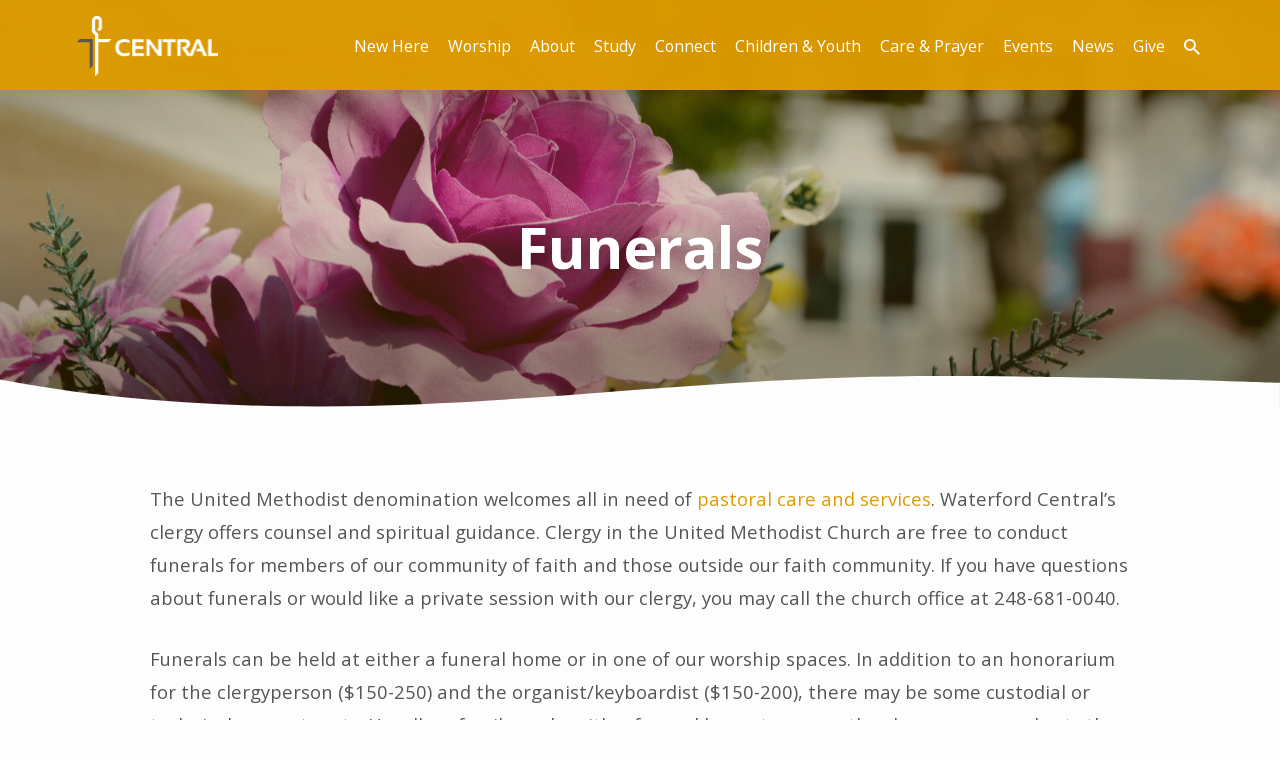

--- FILE ---
content_type: text/html; charset=UTF-8
request_url: https://waterfordcumc.org/funerals/
body_size: 11981
content:
<!DOCTYPE html>
<html class="no-js" lang="en-US">
<head>
<meta charset="UTF-8" />
<meta name="viewport" content="width=device-width, initial-scale=1">
<link rel="profile" href="http://gmpg.org/xfn/11">
<meta name='robots' content='index, follow, max-image-preview:large, max-snippet:-1, max-video-preview:-1' />
	<style>img:is([sizes="auto" i], [sizes^="auto," i]) { contain-intrinsic-size: 3000px 1500px }</style>
	
	<!-- This site is optimized with the Yoast SEO plugin v26.7 - https://yoast.com/wordpress/plugins/seo/ -->
	<title>Funerals - Waterford Central United Methodist Church</title>
	<meta name="description" content="Central UMC offers funeral and memorial services for members and family of members. Clergy support is available regardless of affilliation." />
	<link rel="canonical" href="https://waterfordcumc.org/funerals/" />
	<meta property="og:locale" content="en_US" />
	<meta property="og:type" content="article" />
	<meta property="og:title" content="Funerals - Waterford Central United Methodist Church" />
	<meta property="og:description" content="Central UMC offers funeral and memorial services for members and family of members. Clergy support is available regardless of affilliation." />
	<meta property="og:url" content="https://waterfordcumc.org/funerals/" />
	<meta property="og:site_name" content="Waterford Central United Methodist Church" />
	<meta property="article:publisher" content="https://facebook.com/waterfordcumc" />
	<meta property="article:modified_time" content="2024-10-21T17:53:01+00:00" />
	<meta property="og:image" content="https://waterfordcumc.org/wp-content/uploads/2023/01/funerals.jpg" />
	<meta property="og:image:width" content="1600" />
	<meta property="og:image:height" content="480" />
	<meta property="og:image:type" content="image/jpeg" />
	<meta name="twitter:card" content="summary_large_image" />
	<meta name="twitter:site" content="@WaterfordCUMC" />
	<meta name="twitter:label1" content="Est. reading time" />
	<meta name="twitter:data1" content="1 minute" />
	<script type="application/ld+json" class="yoast-schema-graph">{"@context":"https://schema.org","@graph":[{"@type":"WebPage","@id":"https://waterfordcumc.org/funerals/","url":"https://waterfordcumc.org/funerals/","name":"Funerals - Waterford Central United Methodist Church","isPartOf":{"@id":"https://waterfordcumc.org/#website"},"primaryImageOfPage":{"@id":"https://waterfordcumc.org/funerals/#primaryimage"},"image":{"@id":"https://waterfordcumc.org/funerals/#primaryimage"},"thumbnailUrl":"https://waterfordcumc.org/wp-content/uploads/2023/01/funerals.jpg","datePublished":"2017-05-03T17:22:48+00:00","dateModified":"2024-10-21T17:53:01+00:00","description":"Central UMC offers funeral and memorial services for members and family of members. Clergy support is available regardless of affilliation.","breadcrumb":{"@id":"https://waterfordcumc.org/funerals/#breadcrumb"},"inLanguage":"en-US","potentialAction":[{"@type":"ReadAction","target":["https://waterfordcumc.org/funerals/"]}]},{"@type":"ImageObject","inLanguage":"en-US","@id":"https://waterfordcumc.org/funerals/#primaryimage","url":"https://waterfordcumc.org/wp-content/uploads/2023/01/funerals.jpg","contentUrl":"https://waterfordcumc.org/wp-content/uploads/2023/01/funerals.jpg","width":1600,"height":480},{"@type":"BreadcrumbList","@id":"https://waterfordcumc.org/funerals/#breadcrumb","itemListElement":[{"@type":"ListItem","position":1,"name":"Home","item":"https://waterfordcumc.org/"},{"@type":"ListItem","position":2,"name":"Funerals"}]},{"@type":"WebSite","@id":"https://waterfordcumc.org/#website","url":"https://waterfordcumc.org/","name":"Central United Methodist Church","description":"A Christian Church in Waterford MI","publisher":{"@id":"https://waterfordcumc.org/#organization"},"potentialAction":[{"@type":"SearchAction","target":{"@type":"EntryPoint","urlTemplate":"https://waterfordcumc.org/?s={search_term_string}"},"query-input":{"@type":"PropertyValueSpecification","valueRequired":true,"valueName":"search_term_string"}}],"inLanguage":"en-US"},{"@type":"Organization","@id":"https://waterfordcumc.org/#organization","name":"Waterford Central United Methodist Church","url":"https://waterfordcumc.org/","logo":{"@type":"ImageObject","inLanguage":"en-US","@id":"https://waterfordcumc.org/#/schema/logo/image/","url":"https://2f53ca.a2cdn1.secureserver.net/wp-content/uploads/2017/08/CUMClogo_CrossOnly_rgb.png?time=1715021013","contentUrl":"https://2f53ca.a2cdn1.secureserver.net/wp-content/uploads/2017/08/CUMClogo_CrossOnly_rgb.png?time=1715021013","width":483,"height":854,"caption":"Waterford Central United Methodist Church"},"image":{"@id":"https://waterfordcumc.org/#/schema/logo/image/"},"sameAs":["https://facebook.com/waterfordcumc","https://x.com/WaterfordCUMC","https://www.youtube.com/channel/UCn5n6YzaUUu9lqei6z-bg_g","https://vimeo.com/waterfordcumc"]}]}</script>
	<!-- / Yoast SEO plugin. -->


<link rel='dns-prefetch' href='//static.addtoany.com' />
<link rel='dns-prefetch' href='//www.googletagmanager.com' />
<link rel='dns-prefetch' href='//fonts.googleapis.com' />
<link rel='stylesheet' id='wp-block-library-css' href='https://waterfordcumc.org/wp-includes/css/dist/block-library/style.min.css?ver=6.8.3' type='text/css' media='all' />
<style id='classic-theme-styles-inline-css' type='text/css'>
/*! This file is auto-generated */
.wp-block-button__link{color:#fff;background-color:#32373c;border-radius:9999px;box-shadow:none;text-decoration:none;padding:calc(.667em + 2px) calc(1.333em + 2px);font-size:1.125em}.wp-block-file__button{background:#32373c;color:#fff;text-decoration:none}
</style>
<style id='global-styles-inline-css' type='text/css'>
:root{--wp--preset--aspect-ratio--square: 1;--wp--preset--aspect-ratio--4-3: 4/3;--wp--preset--aspect-ratio--3-4: 3/4;--wp--preset--aspect-ratio--3-2: 3/2;--wp--preset--aspect-ratio--2-3: 2/3;--wp--preset--aspect-ratio--16-9: 16/9;--wp--preset--aspect-ratio--9-16: 9/16;--wp--preset--color--black: #000000;--wp--preset--color--cyan-bluish-gray: #abb8c3;--wp--preset--color--white: #fff;--wp--preset--color--pale-pink: #f78da7;--wp--preset--color--vivid-red: #cf2e2e;--wp--preset--color--luminous-vivid-orange: #ff6900;--wp--preset--color--luminous-vivid-amber: #fcb900;--wp--preset--color--light-green-cyan: #7bdcb5;--wp--preset--color--vivid-green-cyan: #00d084;--wp--preset--color--pale-cyan-blue: #8ed1fc;--wp--preset--color--vivid-cyan-blue: #0693e3;--wp--preset--color--vivid-purple: #9b51e0;--wp--preset--color--main: #dd9b00;--wp--preset--color--accent: #dd9b00;--wp--preset--color--highlight: #d1d1d1;--wp--preset--color--dark: #000;--wp--preset--color--light: #777;--wp--preset--color--light-bg: #f5f5f5;--wp--preset--gradient--vivid-cyan-blue-to-vivid-purple: linear-gradient(135deg,rgba(6,147,227,1) 0%,rgb(155,81,224) 100%);--wp--preset--gradient--light-green-cyan-to-vivid-green-cyan: linear-gradient(135deg,rgb(122,220,180) 0%,rgb(0,208,130) 100%);--wp--preset--gradient--luminous-vivid-amber-to-luminous-vivid-orange: linear-gradient(135deg,rgba(252,185,0,1) 0%,rgba(255,105,0,1) 100%);--wp--preset--gradient--luminous-vivid-orange-to-vivid-red: linear-gradient(135deg,rgba(255,105,0,1) 0%,rgb(207,46,46) 100%);--wp--preset--gradient--very-light-gray-to-cyan-bluish-gray: linear-gradient(135deg,rgb(238,238,238) 0%,rgb(169,184,195) 100%);--wp--preset--gradient--cool-to-warm-spectrum: linear-gradient(135deg,rgb(74,234,220) 0%,rgb(151,120,209) 20%,rgb(207,42,186) 40%,rgb(238,44,130) 60%,rgb(251,105,98) 80%,rgb(254,248,76) 100%);--wp--preset--gradient--blush-light-purple: linear-gradient(135deg,rgb(255,206,236) 0%,rgb(152,150,240) 100%);--wp--preset--gradient--blush-bordeaux: linear-gradient(135deg,rgb(254,205,165) 0%,rgb(254,45,45) 50%,rgb(107,0,62) 100%);--wp--preset--gradient--luminous-dusk: linear-gradient(135deg,rgb(255,203,112) 0%,rgb(199,81,192) 50%,rgb(65,88,208) 100%);--wp--preset--gradient--pale-ocean: linear-gradient(135deg,rgb(255,245,203) 0%,rgb(182,227,212) 50%,rgb(51,167,181) 100%);--wp--preset--gradient--electric-grass: linear-gradient(135deg,rgb(202,248,128) 0%,rgb(113,206,126) 100%);--wp--preset--gradient--midnight: linear-gradient(135deg,rgb(2,3,129) 0%,rgb(40,116,252) 100%);--wp--preset--font-size--small: 13px;--wp--preset--font-size--medium: 20px;--wp--preset--font-size--large: 36px;--wp--preset--font-size--x-large: 42px;--wp--preset--spacing--20: 0.44rem;--wp--preset--spacing--30: 0.67rem;--wp--preset--spacing--40: 1rem;--wp--preset--spacing--50: 1.5rem;--wp--preset--spacing--60: 2.25rem;--wp--preset--spacing--70: 3.38rem;--wp--preset--spacing--80: 5.06rem;--wp--preset--shadow--natural: 6px 6px 9px rgba(0, 0, 0, 0.2);--wp--preset--shadow--deep: 12px 12px 50px rgba(0, 0, 0, 0.4);--wp--preset--shadow--sharp: 6px 6px 0px rgba(0, 0, 0, 0.2);--wp--preset--shadow--outlined: 6px 6px 0px -3px rgba(255, 255, 255, 1), 6px 6px rgba(0, 0, 0, 1);--wp--preset--shadow--crisp: 6px 6px 0px rgba(0, 0, 0, 1);}:where(.is-layout-flex){gap: 0.5em;}:where(.is-layout-grid){gap: 0.5em;}body .is-layout-flex{display: flex;}.is-layout-flex{flex-wrap: wrap;align-items: center;}.is-layout-flex > :is(*, div){margin: 0;}body .is-layout-grid{display: grid;}.is-layout-grid > :is(*, div){margin: 0;}:where(.wp-block-columns.is-layout-flex){gap: 2em;}:where(.wp-block-columns.is-layout-grid){gap: 2em;}:where(.wp-block-post-template.is-layout-flex){gap: 1.25em;}:where(.wp-block-post-template.is-layout-grid){gap: 1.25em;}.has-black-color{color: var(--wp--preset--color--black) !important;}.has-cyan-bluish-gray-color{color: var(--wp--preset--color--cyan-bluish-gray) !important;}.has-white-color{color: var(--wp--preset--color--white) !important;}.has-pale-pink-color{color: var(--wp--preset--color--pale-pink) !important;}.has-vivid-red-color{color: var(--wp--preset--color--vivid-red) !important;}.has-luminous-vivid-orange-color{color: var(--wp--preset--color--luminous-vivid-orange) !important;}.has-luminous-vivid-amber-color{color: var(--wp--preset--color--luminous-vivid-amber) !important;}.has-light-green-cyan-color{color: var(--wp--preset--color--light-green-cyan) !important;}.has-vivid-green-cyan-color{color: var(--wp--preset--color--vivid-green-cyan) !important;}.has-pale-cyan-blue-color{color: var(--wp--preset--color--pale-cyan-blue) !important;}.has-vivid-cyan-blue-color{color: var(--wp--preset--color--vivid-cyan-blue) !important;}.has-vivid-purple-color{color: var(--wp--preset--color--vivid-purple) !important;}.has-black-background-color{background-color: var(--wp--preset--color--black) !important;}.has-cyan-bluish-gray-background-color{background-color: var(--wp--preset--color--cyan-bluish-gray) !important;}.has-white-background-color{background-color: var(--wp--preset--color--white) !important;}.has-pale-pink-background-color{background-color: var(--wp--preset--color--pale-pink) !important;}.has-vivid-red-background-color{background-color: var(--wp--preset--color--vivid-red) !important;}.has-luminous-vivid-orange-background-color{background-color: var(--wp--preset--color--luminous-vivid-orange) !important;}.has-luminous-vivid-amber-background-color{background-color: var(--wp--preset--color--luminous-vivid-amber) !important;}.has-light-green-cyan-background-color{background-color: var(--wp--preset--color--light-green-cyan) !important;}.has-vivid-green-cyan-background-color{background-color: var(--wp--preset--color--vivid-green-cyan) !important;}.has-pale-cyan-blue-background-color{background-color: var(--wp--preset--color--pale-cyan-blue) !important;}.has-vivid-cyan-blue-background-color{background-color: var(--wp--preset--color--vivid-cyan-blue) !important;}.has-vivid-purple-background-color{background-color: var(--wp--preset--color--vivid-purple) !important;}.has-black-border-color{border-color: var(--wp--preset--color--black) !important;}.has-cyan-bluish-gray-border-color{border-color: var(--wp--preset--color--cyan-bluish-gray) !important;}.has-white-border-color{border-color: var(--wp--preset--color--white) !important;}.has-pale-pink-border-color{border-color: var(--wp--preset--color--pale-pink) !important;}.has-vivid-red-border-color{border-color: var(--wp--preset--color--vivid-red) !important;}.has-luminous-vivid-orange-border-color{border-color: var(--wp--preset--color--luminous-vivid-orange) !important;}.has-luminous-vivid-amber-border-color{border-color: var(--wp--preset--color--luminous-vivid-amber) !important;}.has-light-green-cyan-border-color{border-color: var(--wp--preset--color--light-green-cyan) !important;}.has-vivid-green-cyan-border-color{border-color: var(--wp--preset--color--vivid-green-cyan) !important;}.has-pale-cyan-blue-border-color{border-color: var(--wp--preset--color--pale-cyan-blue) !important;}.has-vivid-cyan-blue-border-color{border-color: var(--wp--preset--color--vivid-cyan-blue) !important;}.has-vivid-purple-border-color{border-color: var(--wp--preset--color--vivid-purple) !important;}.has-vivid-cyan-blue-to-vivid-purple-gradient-background{background: var(--wp--preset--gradient--vivid-cyan-blue-to-vivid-purple) !important;}.has-light-green-cyan-to-vivid-green-cyan-gradient-background{background: var(--wp--preset--gradient--light-green-cyan-to-vivid-green-cyan) !important;}.has-luminous-vivid-amber-to-luminous-vivid-orange-gradient-background{background: var(--wp--preset--gradient--luminous-vivid-amber-to-luminous-vivid-orange) !important;}.has-luminous-vivid-orange-to-vivid-red-gradient-background{background: var(--wp--preset--gradient--luminous-vivid-orange-to-vivid-red) !important;}.has-very-light-gray-to-cyan-bluish-gray-gradient-background{background: var(--wp--preset--gradient--very-light-gray-to-cyan-bluish-gray) !important;}.has-cool-to-warm-spectrum-gradient-background{background: var(--wp--preset--gradient--cool-to-warm-spectrum) !important;}.has-blush-light-purple-gradient-background{background: var(--wp--preset--gradient--blush-light-purple) !important;}.has-blush-bordeaux-gradient-background{background: var(--wp--preset--gradient--blush-bordeaux) !important;}.has-luminous-dusk-gradient-background{background: var(--wp--preset--gradient--luminous-dusk) !important;}.has-pale-ocean-gradient-background{background: var(--wp--preset--gradient--pale-ocean) !important;}.has-electric-grass-gradient-background{background: var(--wp--preset--gradient--electric-grass) !important;}.has-midnight-gradient-background{background: var(--wp--preset--gradient--midnight) !important;}.has-small-font-size{font-size: var(--wp--preset--font-size--small) !important;}.has-medium-font-size{font-size: var(--wp--preset--font-size--medium) !important;}.has-large-font-size{font-size: var(--wp--preset--font-size--large) !important;}.has-x-large-font-size{font-size: var(--wp--preset--font-size--x-large) !important;}
:where(.wp-block-post-template.is-layout-flex){gap: 1.25em;}:where(.wp-block-post-template.is-layout-grid){gap: 1.25em;}
:where(.wp-block-columns.is-layout-flex){gap: 2em;}:where(.wp-block-columns.is-layout-grid){gap: 2em;}
:root :where(.wp-block-pullquote){font-size: 1.5em;line-height: 1.6;}
</style>
<link rel='stylesheet' id='wp-components-css' href='https://waterfordcumc.org/wp-includes/css/dist/components/style.min.css?ver=6.8.3' type='text/css' media='all' />
<link rel='stylesheet' id='godaddy-styles-css' href='https://waterfordcumc.org/wp-content/mu-plugins/vendor/wpex/godaddy-launch/includes/Dependencies/GoDaddy/Styles/build/latest.css?ver=2.0.2' type='text/css' media='all' />
<link rel='stylesheet' id='jubilee-google-fonts-css' href='//fonts.googleapis.com/css?family=Rubik:300,400,700,300italic,400italic,700italic%7COpen+Sans:300,400,600,700,300italic,400italic,600italic,700italic' type='text/css' media='all' />
<link rel='stylesheet' id='materialdesignicons-css' href='https://waterfordcumc.org/wp-content/themes/jubilee/css/materialdesignicons.min.css?ver=1.7.1' type='text/css' media='all' />
<link rel='stylesheet' id='jubilee-style-css' href='https://waterfordcumc.org/wp-content/themes/jubilee/style.css?ver=1.7.1' type='text/css' media='all' />
<link rel='stylesheet' id='addtoany-css' href='https://waterfordcumc.org/wp-content/plugins/add-to-any/addtoany.min.css?ver=1.16' type='text/css' media='all' />
<script type="text/javascript" src="https://waterfordcumc.org/wp-includes/js/jquery/jquery.min.js?ver=3.7.1" id="jquery-core-js"></script>
<script type="text/javascript" src="https://waterfordcumc.org/wp-includes/js/jquery/jquery-migrate.min.js?ver=3.4.1" id="jquery-migrate-js"></script>
<script type="text/javascript" id="ctfw-ie-unsupported-js-extra">
/* <![CDATA[ */
var ctfw_ie_unsupported = {"default_version":"7","min_version":"5","max_version":"9","version":"7","message":"You are using an outdated version of Internet Explorer. Please upgrade your browser to use this site.","redirect_url":"https:\/\/browsehappy.com\/"};
/* ]]> */
</script>
<script type="text/javascript" src="https://waterfordcumc.org/wp-content/themes/jubilee/framework/js/ie-unsupported.js?ver=1.7.1" id="ctfw-ie-unsupported-js"></script>
<script type="text/javascript" src="https://waterfordcumc.org/wp-includes/js/tinymce/tinymce.min.js?ver=49110-20250317" id="wp-tinymce-root-js"></script>
<script type="text/javascript" src="https://waterfordcumc.org/wp-includes/js/tinymce/plugins/compat3x/plugin.min.js?ver=49110-20250317" id="wp-tinymce-js"></script>
<script type="text/javascript" id="addtoany-core-js-before">
/* <![CDATA[ */
window.a2a_config=window.a2a_config||{};a2a_config.callbacks=[];a2a_config.overlays=[];a2a_config.templates={};
/* ]]> */
</script>
<script type="text/javascript" defer src="https://static.addtoany.com/menu/page.js" id="addtoany-core-js"></script>
<script type="text/javascript" defer src="https://waterfordcumc.org/wp-content/plugins/add-to-any/addtoany.min.js?ver=1.1" id="addtoany-jquery-js"></script>
<script type="text/javascript" src="https://waterfordcumc.org/wp-content/plugins/siteorigin-panels/js/lib/jquery.fitvids.min.js?ver=2.33.5" id="fitvids-js"></script>
<script type="text/javascript" id="ctfw-responsive-embeds-js-extra">
/* <![CDATA[ */
var ctfw_responsive_embeds = {"wp_responsive_embeds":"1"};
/* ]]> */
</script>
<script type="text/javascript" src="https://waterfordcumc.org/wp-content/themes/jubilee/framework/js/responsive-embeds.js?ver=1.7.1" id="ctfw-responsive-embeds-js"></script>
<script type="text/javascript" src="https://waterfordcumc.org/wp-content/themes/jubilee/js/lib/superfish.modified.js?ver=1.7.1" id="superfish-js"></script>
<script type="text/javascript" src="https://waterfordcumc.org/wp-content/themes/jubilee/js/lib/supersubs.js?ver=1.7.1" id="supersubs-js"></script>
<script type="text/javascript" src="https://waterfordcumc.org/wp-content/themes/jubilee/js/lib/jquery.meanmenu.modified.js?ver=1.7.1" id="jquery-meanmenu-js"></script>
<script type="text/javascript" src="https://waterfordcumc.org/wp-content/themes/jubilee/js/lib/js.cookie.min.js?ver=1.7.1" id="js-cookie-js"></script>
<script type="text/javascript" src="https://waterfordcumc.org/wp-content/themes/jubilee/js/lib/jquery.waitforimages.min.js?ver=1.7.1" id="jquery-waitforimages-js"></script>
<script type="text/javascript" src="https://waterfordcumc.org/wp-content/themes/jubilee/js/lib/jquery.smooth-scroll.min.js?ver=1.7.1" id="jquery-smooth-scroll-js"></script>
<script type="text/javascript" src="https://waterfordcumc.org/wp-content/themes/jubilee/js/lib/jquery.matchHeight-min.js?ver=1.7.1" id="jquery-matchHeight-js"></script>
<script type="text/javascript" id="jubilee-main-js-extra">
/* <![CDATA[ */
var jubilee_main = {"site_path":"\/","home_url":"https:\/\/waterfordcumc.org","theme_url":"https:\/\/waterfordcumc.org\/wp-content\/themes\/jubilee","is_ssl":"1","mobile_menu_close":"jubilee-icon jubilee-icon-mobile-menu-close mdi mdi-close","main_color":"#dd9b00","accent_color":"#dd9b00","shapes":"organic","scroll_animations":"","comment_name_required":"1","comment_email_required":"1","comment_name_error_required":"Required","comment_email_error_required":"Required","comment_email_error_invalid":"Invalid Email","comment_url_error_invalid":"Invalid URL","comment_message_error_required":"Comment Required"};
/* ]]> */
</script>
<script type="text/javascript" src="https://waterfordcumc.org/wp-content/themes/jubilee/js/main.js?ver=1.7.1" id="jubilee-main-js"></script>

<!-- Google tag (gtag.js) snippet added by Site Kit -->
<!-- Google Analytics snippet added by Site Kit -->
<!-- Google Ads snippet added by Site Kit -->
<script type="text/javascript" src="https://www.googletagmanager.com/gtag/js?id=G-1ZSHXZ6JF5" id="google_gtagjs-js" async></script>
<script type="text/javascript" id="google_gtagjs-js-after">
/* <![CDATA[ */
window.dataLayer = window.dataLayer || [];function gtag(){dataLayer.push(arguments);}
gtag("set","linker",{"domains":["waterfordcumc.org"]});
gtag("js", new Date());
gtag("set", "developer_id.dZTNiMT", true);
gtag("config", "G-1ZSHXZ6JF5");
gtag("config", "AW-346195244");
/* ]]> */
</script>
<meta name="generator" content="Site Kit by Google 1.170.0" /><!-- Google Tag Manager -->
<script>(function(w,d,s,l,i){w[l]=w[l]||[];w[l].push({'gtm.start':
new Date().getTime(),event:'gtm.js'});var f=d.getElementsByTagName(s)[0],
j=d.createElement(s),dl=l!='dataLayer'?'&l='+l:'';j.async=true;j.src=
'https://www.googletagmanager.com/gtm.js?id='+i+dl;f.parentNode.insertBefore(j,f);
})(window,document,'script','dataLayer','GTM-PHSKFVJ');</script>
<!-- End Google Tag Manager -->
<style type="text/css">.has-main-background-color,p.has-main-background-color { background-color: #dd9b00; }.has-main-color,p.has-main-color { color: #dd9b00; }.has-accent-background-color,p.has-accent-background-color { background-color: #dd9b00; }.has-accent-color,p.has-accent-color { color: #dd9b00; }.has-highlight-background-color,p.has-highlight-background-color { background-color: #d1d1d1; }.has-highlight-color,p.has-highlight-color { color: #d1d1d1; }.has-dark-background-color,p.has-dark-background-color { background-color: #000; }.has-dark-color,p.has-dark-color { color: #000; }.has-light-background-color,p.has-light-background-color { background-color: #777; }.has-light-color,p.has-light-color { color: #777; }.has-light-bg-background-color,p.has-light-bg-background-color { background-color: #f5f5f5; }.has-light-bg-color,p.has-light-bg-color { color: #f5f5f5; }.has-white-background-color,p.has-white-background-color { background-color: #fff; }.has-white-color,p.has-white-color { color: #fff; }</style>

<style type="text/css">
#jubilee-logo-text {
	font-family: 'Rubik', Arial, Helvetica, sans-serif;
}

.jubilee-entry-content h1, .jubilee-entry-content h2, .jubilee-entry-content h3, .jubilee-entry-content h4, .jubilee-entry-content h5, .jubilee-entry-content h6, .jubilee-entry-content .jubilee-h1, .jubilee-entry-content .jubilee-h2, .jubilee-entry-content .jubilee-h3, .jubilee-entry-content .jubilee-h4, .jubilee-entry-content .jubilee-h5, .jubilee-entry-content .jubilee-h6, .mce-content-body h1, .mce-content-body h2, .mce-content-body h3, .mce-content-body h4, .mce-content-body h5, .mce-content-body h6, .textwidget h1, .textwidget h2, .textwidget h3, .textwidget h4, .textwidget h5, .textwidget h6, .jubilee-custom-section-content h1, .jubilee-custom-section-content h2, #jubilee-banner-title div, .jubilee-widget-title, .jubilee-caption-image-title, #jubilee-comments-title, #reply-title, .jubilee-nav-block-title, .has-drop-cap:not(:focus):first-letter, #jubilee-map-section-address {
	font-family: 'Open Sans', Arial, Helvetica, sans-serif;
}

#jubilee-header-menu-content, .mean-container .mean-nav, #jubilee-header-archives, .jq-dropdown, #jubilee-footer-menu, .jubilee-button, .jubilee-buttons-list a, .jubilee-menu-button > a, input[type=submit], .widget_tag_cloud a, .wp-block-file .wp-block-file__button {
	font-family: 'Open Sans', Arial, Helvetica, sans-serif;
}

body, #cancel-comment-reply-link, .jubilee-entry-short-meta a:not(.jubilee-icon), .jubilee-entry-content-short a, .ctfw-breadcrumbs, .jubilee-caption-image-description, .jubilee-entry-full-meta-second-line, #jubilee-header-archives-section-name, .jubilee-comment-title span, #jubilee-calendar-title-category, #jubilee-header-search-mobile input[type=text], .jubilee-entry-full-content .jubilee-sermon-index-list li li a:not(.jubilee-icon), pre.wp-block-verse, .jubilee-entry-short-title a {
	font-family: 'Open Sans', Arial, Helvetica, sans-serif;
}

.jubilee-calendar-table-top, .jubilee-calendar-table-header-row, .jubilee-button:not(.jubilee-button-secondary), .jubilee-buttons-list a:not(.jubilee-button-secondary), input[type=submit]:not(.jubilee-button-secondary), .jubilee-nav-left-right a, .wp-block-file .wp-block-file__button {
	background: #dd9b00;
}

.jubilee-color-main-bg, #jubilee-header-top-bg, .page-template-homepage #jubilee-header-top-bg, .tooltipster-sidetip.jubilee-tooltipster .tooltipster-box, .has-main-background-color, p.has-main-background-color {
	background: rgba(221, 155, 0, 0.97);
	background: linear-gradient( 120deg, rgba(221, 155, 0, 0.97) 30%, rgba(221, 155, 0, 0.97) 140%);
}

.jubilee-color-main-bg-alt {
	background: rgba(221, 155, 0, 0.97);
	background: linear-gradient( 120deg, rgba(221, 155, 0, 0.97) 0%, rgba(221, 155, 0, 0.97) 160%);
}

.jubilee-button.jubilee-button-secondary:hover, .jubilee-buttons-list a.jubilee-button-secondary:hover, .widget_tag_cloud a:hover {
	border-color: #dd9b00 !important;
}

#jubilee-header-top.jubilee-header-has-line {
	border-color: rgba(221, 155, 0, 0.97);
}

.jubilee-entry-content a:hover:not(.jubilee-button):not(.wp-block-file__button), .jubilee-entry-compact-right a:hover, .jubilee-entry-full-meta a:hover, a:hover, #jubilee-map-section-list a:hover, .jubilee-entry-full-meta a:hover, .jubilee-entry-full-content .jubilee-entry-short-meta a:hover, .jubilee-entry-full-meta > li a.mdi:hover, #respond a:hover, .mean-container .mean-nav ul li a.mean-expand, .has-main-color, p.has-main-color, .jubilee-button.jubilee-button-secondary:hover, .jubilee-buttons-list a.jubilee-button-secondary:hover, .widget_tag_cloud a:hover {
	color: #dd9b00 !important;
}

a, p.has-text-color:not(.has-background) a, #jubilee-map-section-marker .jubilee-icon, #jubilee-calendar-remove-category a:hover, #jubilee-calendar-header-right a, .widget_search .jubilee-search-button:hover {
	color: #dd9b00;
}

.jubilee-button.jubilee-button-secondary, .jubilee-buttons-list a.jubilee-button-secondary, .widget_tag_cloud a, .has-accent-color, p.has-accent-color, .has-background.has-light-background-color:not(.has-text-color) a {
	color: #dd9b00 !important;
}

.jubilee-button.jubilee-button-secondary, .jubilee-buttons-list a.jubilee-button-secondary, .widget_tag_cloud a, input:focus, textarea:focus {
	border-color: #dd9b00;
}

.has-accent-background-color, p.has-accent-background-color, .jubilee-button:not(.jubilee-button-secondary):hover, .jubilee-buttons-list a:not(.jubilee-button-secondary):hover, input[type=submit]:not(.jubilee-button-secondary):hover, .jubilee-nav-left-right a:not(.jubilee-button-secondary):hover, .wp-block-file .wp-block-file__button:not(.jubilee-button-secondary):hover {
	background-color: #dd9b00;
}

.jubilee-color-accent-bg, #jubilee-sticky-inner, .sf-menu ul, .mean-container .mean-nav, .jq-dropdown .jq-dropdown-menu, .jq-dropdown .jq-dropdown-panel {
	background: rgba(221, 155, 0, 0.97);
	background: linear-gradient( 120deg, rgba(221, 155, 0, 0.97) -20%, rgba(221, 155, 0, 0.97) 120%);
}

#jubilee-header-menu-content > li.jubilee-menu-button > a, .jubilee-sticky-item-title:hover {
	color: #d1d1d1;
}

#jubilee-header-menu-content > li:hover > a, .mean-container .mean-nav ul li a:not(.mean-expand):hover, #jubilee-header-search a:hover, #jubilee-footer-menu a:hover, #jubilee-footer-notice a:hover, #jubilee-sticky-content-custom-content a:hover, #jubilee-header-menu-content ul > li:hover > a, #jubilee-header-menu-content ul ul li:hover > a, #jubilee-header-menu-content ul ul li.sfHover > a, #jubilee-header-menu-content ul ul li a:focus, #jubilee-header-menu-content ul ul li a:hover, #jubilee-header-menu-content ul ul li a:active, #jubilee-dropdown-container a:hover, .jq-dropdown .jq-dropdown-menu a:hover, .jq-dropdown .jq-dropdown-panel a:hover {
	color: #d1d1d1 !important;
}

.jubilee-entry-compact-image time, .jubilee-entry-compact-date time, .jubilee-entry-short-label, .jubilee-colored-section-label, .jubilee-comment-meta time, .jubilee-entry-full-meta > li.jubilee-entry-full-date .jubilee-event-date-label, .jubilee-entry-full-meta > li.jubilee-entry-full-meta-bold, .jubilee-sticky-item-date, #jubilee-map-section-date .jubilee-map-section-item-text, .jubilee-calendar-table-day-today .jubilee-calendar-table-day-heading, #jubilee-header-archives, .jubilee-calendar-table-day-today-bg {
	background: rgba(209, 209, 209, 0.97);
}

body:not(.jubilee-no-mark) mark {
	background: transparent;
	background: linear-gradient( 180deg, transparent 55%, #d1d1d1 40% );
}

.jubilee-menu-button > a {
	border-color: #d1d1d1 !important;
}

</style>
<script type="text/javascript">

jQuery( 'html' )
 	.removeClass( 'no-js' )
 	.addClass( 'js' );

</script>
<script type='text/javascript'>!function(t,e,c,n,d,s,i){t.TicWidget='td',t.td=t.td||function(){(t.td.queue=t.td.queue||[]).push(arguments)},t.td.l=1*new Date,s=e.createElement('script'),i=e.getElementsByTagName('script')[0],s.async=1,s.src='https://app.textinchurch.com/tic-dcc.js',i.parentNode.insertBefore(s,i)}(window,document);td('init', 'BjJEUn50kZVIflSVFmiI');</script>

<!-- Google Tag Manager snippet added by Site Kit -->
<script type="text/javascript">
/* <![CDATA[ */

			( function( w, d, s, l, i ) {
				w[l] = w[l] || [];
				w[l].push( {'gtm.start': new Date().getTime(), event: 'gtm.js'} );
				var f = d.getElementsByTagName( s )[0],
					j = d.createElement( s ), dl = l != 'dataLayer' ? '&l=' + l : '';
				j.async = true;
				j.src = 'https://www.googletagmanager.com/gtm.js?id=' + i + dl;
				f.parentNode.insertBefore( j, f );
			} )( window, document, 'script', 'dataLayer', 'GTM-PHSKFVJ' );
			
/* ]]> */
</script>

<!-- End Google Tag Manager snippet added by Site Kit -->
<link rel="icon" href="https://waterfordcumc.org/wp-content/uploads/2023/02/cropped-siteIcon-160x160.jpg" sizes="32x32" />
<link rel="icon" href="https://waterfordcumc.org/wp-content/uploads/2023/02/cropped-siteIcon-750x750.jpg" sizes="192x192" />
<link rel="apple-touch-icon" href="https://waterfordcumc.org/wp-content/uploads/2023/02/cropped-siteIcon-750x750.jpg" />
<meta name="msapplication-TileImage" content="https://waterfordcumc.org/wp-content/uploads/2023/02/cropped-siteIcon-750x750.jpg" />
</head>
<body class="wp-singular page-template page-template-page-templates page-template-child-pages page-template-page-templateschild-pages-php page page-id-2265 wp-embed-responsive wp-theme-jubilee ctfw-has-loop-multiple jubilee-logo-font-rubik jubilee-heading-font-open-sans jubilee-nav-font-open-sans jubilee-body-font-open-sans jubilee-has-logo-image jubilee-no-uppercase jubilee-shapes-organic jubilee-no-scroll-animations jubilee-single-no-map jubilee-content-width-700">
		<!-- Google Tag Manager (noscript) snippet added by Site Kit -->
		<noscript>
			<iframe src="https://www.googletagmanager.com/ns.html?id=GTM-PHSKFVJ" height="0" width="0" style="display:none;visibility:hidden"></iframe>
		</noscript>
		<!-- End Google Tag Manager (noscript) snippet added by Site Kit -->
		<!-- Google Tag Manager (noscript) -->
<noscript><iframe src="https://www.googletagmanager.com/ns.html?id=GTM-PHSKFVJ"
height="0" width="0" style="display:none;visibility:hidden"></iframe></noscript>
<!-- End Google Tag Manager (noscript) -->
<header id="jubilee-header">

	
<div id="jubilee-header-top" class="jubilee-header-has-search">

	<div>

		<div id="jubilee-header-top-bg">

			<svg class="jubilee-top-shape jubilee-shape-organic jubilee-show-shape" xmlns="http://www.w3.org/2000/svg" viewBox="0 0 1350.28 68.4" preserveAspectRatio="none">
				<path d="M0,7.62c92.23,36,202.27,57.47,335.08,57.47C557.82,65.09,748,0,1001.13,0c168.79,0,349.1,47,349.1,47V68.36H0"/>
			</svg>

			<svg class="jubilee-top-shape jubilee-shape-angled" xmlns="http://www.w3.org/2000/svg" viewBox="0 0 100 100" preserveAspectRatio="none">
				<polygon points="0,100 100,0 100,100"/>
			</svg>

		</div>

		<div id="jubilee-header-top-container" class="jubilee-centered-large">

			<div id="jubilee-header-top-inner">

				
<div id="jubilee-logo">

	<div id="jubilee-logo-content">

		
			
			<div id="jubilee-logo-image">

				<a href="https://waterfordcumc.org/" style="max-width:141px;max-height:60px">

					<img src="https://waterfordcumc.org/wp-content/uploads/2023/01/logoForHeader-grayWhite.png" alt="Waterford Central United Methodist Church" id="jubilee-logo-regular" width="141" height="60">

					
				</a>

			</div>

		
	</div>

</div>

				<nav id="jubilee-header-menu">

					<div id="jubilee-header-menu-inner">

						<ul id="jubilee-header-menu-content" class="sf-menu"><li id="menu-item-51045" class="menu-item menu-item-type-post_type menu-item-object-page menu-item-51045"><a href="https://waterfordcumc.org/plan-your-visit/">New Here</a></li>
<li id="menu-item-48901" class="menu-item menu-item-type-post_type menu-item-object-page menu-item-has-children menu-item-48901"><a href="https://waterfordcumc.org/worship-3/">Worship</a>
<ul class="sub-menu">
	<li id="menu-item-129" class="menu-item menu-item-type-post_type menu-item-object-page menu-item-129"><a href="https://waterfordcumc.org/worship/">Sunday Worship</a></li>
	<li id="menu-item-50820" class="menu-item menu-item-type-post_type menu-item-object-page menu-item-50820"><a href="https://waterfordcumc.org/plan-your-visit/">New Here?</a></li>
	<li id="menu-item-49942" class="menu-item menu-item-type-post_type menu-item-object-page menu-item-49942"><a href="https://waterfordcumc.org/livestream-worship/">Livestream Worship</a></li>
	<li id="menu-item-52769" class="menu-item menu-item-type-post_type menu-item-object-page menu-item-52769"><a href="https://waterfordcumc.org/christmas-at-central-church/">Christmas at Central Church</a></li>
	<li id="menu-item-48929" class="menu-item menu-item-type-post_type menu-item-object-page menu-item-48929"><a href="https://waterfordcumc.org/faqs/">FAQs</a></li>
	<li id="menu-item-49174" class="menu-item menu-item-type-post_type menu-item-object-page menu-item-49174"><a href="https://waterfordcumc.org/worship-archive/">Worship Archive</a></li>
	<li id="menu-item-38971" class="menu-item menu-item-type-post_type menu-item-object-page menu-item-38971"><a href="https://waterfordcumc.org/online-attendance/">Attendance</a></li>
</ul>
</li>
<li id="menu-item-11426" class="menu-item menu-item-type-post_type menu-item-object-page menu-item-has-children menu-item-11426"><a href="https://waterfordcumc.org/about-us/">About</a>
<ul class="sub-menu">
	<li id="menu-item-552" class="menu-item menu-item-type-post_type menu-item-object-page menu-item-552"><a href="https://waterfordcumc.org/our-belief/">Beliefs</a></li>
	<li id="menu-item-556" class="menu-item menu-item-type-post_type menu-item-object-page menu-item-556"><a href="https://waterfordcumc.org/our-history-2/">History</a></li>
	<li id="menu-item-51117" class="menu-item menu-item-type-post_type menu-item-object-page menu-item-51117"><a href="https://waterfordcumc.org/waterford-central-inclusion-statement/">Inclusion</a></li>
	<li id="menu-item-48971" class="menu-item menu-item-type-post_type menu-item-object-page menu-item-48971"><a href="https://waterfordcumc.org/our-staff/">Staff</a></li>
	<li id="menu-item-48792" class="menu-item menu-item-type-post_type menu-item-object-page menu-item-48792"><a href="https://waterfordcumc.org/membership/">Membership</a></li>
	<li id="menu-item-46795" class="menu-item menu-item-type-custom menu-item-object-custom menu-item-46795"><a target="_blank" href="https://wcumc.simplechurchcrm.com/members/directory">Directory</a></li>
	<li id="menu-item-40252" class="menu-item menu-item-type-post_type menu-item-object-page menu-item-40252"><a href="https://waterfordcumc.org/careers/">Careers</a></li>
	<li id="menu-item-6923" class="menu-item menu-item-type-custom menu-item-object-custom menu-item-6923"><a href="https://waterfordcumc.org/newsletters/">Newsletters</a></li>
</ul>
</li>
<li id="menu-item-48804" class="menu-item menu-item-type-post_type menu-item-object-page menu-item-has-children menu-item-48804"><a href="https://waterfordcumc.org/study-grow/">Study</a>
<ul class="sub-menu">
	<li id="menu-item-49098" class="menu-item menu-item-type-post_type menu-item-object-page menu-item-49098"><a href="https://waterfordcumc.org/message-archive/">Message Archive</a></li>
	<li id="menu-item-49705" class="menu-item menu-item-type-post_type menu-item-object-page menu-item-49705"><a href="https://waterfordcumc.org/daily-devotionals/">Daily Devotionals</a></li>
	<li id="menu-item-48807" class="menu-item menu-item-type-post_type menu-item-object-page menu-item-48807"><a href="https://waterfordcumc.org/study-prayer-groups/">Book &#038; Bible Studies</a></li>
</ul>
</li>
<li id="menu-item-50962" class="menu-item menu-item-type-post_type menu-item-object-page menu-item-has-children menu-item-50962"><a href="https://waterfordcumc.org/connect/">Connect</a>
<ul class="sub-menu">
	<li id="menu-item-48853" class="menu-item menu-item-type-post_type menu-item-object-page menu-item-48853"><a href="https://waterfordcumc.org/ministries/">Ministries</a></li>
	<li id="menu-item-51310" class="menu-item menu-item-type-post_type menu-item-object-page menu-item-51310"><a href="https://waterfordcumc.org/annual-events/">Annual Events</a></li>
	<li id="menu-item-48782" class="menu-item menu-item-type-post_type menu-item-object-page menu-item-has-children menu-item-48782"><a href="https://waterfordcumc.org/small-groups/">Small Groups</a>
	<ul class="sub-menu">
		<li id="menu-item-48912" class="menu-item menu-item-type-post_type menu-item-object-page menu-item-48912"><a href="https://waterfordcumc.org/fellowship/">Fellowship</a></li>
		<li id="menu-item-50965" class="menu-item menu-item-type-post_type menu-item-object-page menu-item-50965"><a href="https://waterfordcumc.org/prayer-groups/">Prayer Groups</a></li>
		<li id="menu-item-50966" class="menu-item menu-item-type-post_type menu-item-object-page menu-item-50966"><a href="https://waterfordcumc.org/study-prayer-groups/">Book &#038; Bible Studies</a></li>
	</ul>
</li>
	<li id="menu-item-48835" class="menu-item menu-item-type-post_type menu-item-object-page menu-item-has-children menu-item-48835"><a href="https://waterfordcumc.org/worship-arts/">Worship Arts</a>
	<ul class="sub-menu">
		<li id="menu-item-48836" class="menu-item menu-item-type-post_type menu-item-object-page menu-item-48836"><a href="https://waterfordcumc.org/choirs-ensembles/">Choirs</a></li>
		<li id="menu-item-48845" class="menu-item menu-item-type-post_type menu-item-object-page menu-item-48845"><a href="https://waterfordcumc.org/bell-choir/">Bell Choir</a></li>
		<li id="menu-item-48844" class="menu-item menu-item-type-post_type menu-item-object-page menu-item-48844"><a href="https://waterfordcumc.org/liturgical-dance/">Liturgical Dance</a></li>
		<li id="menu-item-48843" class="menu-item menu-item-type-post_type menu-item-object-page menu-item-48843"><a href="https://waterfordcumc.org/staging-graphic-design-and-support/">Staging and Support</a></li>
	</ul>
</li>
</ul>
</li>
<li id="menu-item-48789" class="menu-item menu-item-type-post_type menu-item-object-page menu-item-has-children menu-item-48789"><a href="https://waterfordcumc.org/children-youth/">Children &#038; Youth</a>
<ul class="sub-menu">
	<li id="menu-item-48865" class="menu-item menu-item-type-post_type menu-item-object-page menu-item-48865"><a href="https://waterfordcumc.org/youth-group/">Youth Group</a></li>
	<li id="menu-item-48863" class="menu-item menu-item-type-post_type menu-item-object-page menu-item-48863"><a href="https://waterfordcumc.org/confirmation/">Confirmation</a></li>
	<li id="menu-item-48864" class="menu-item menu-item-type-post_type menu-item-object-page menu-item-48864"><a href="https://waterfordcumc.org/sunday-school-and-vbs/">KidVenture and Childcare</a></li>
	<li id="menu-item-50923" class="menu-item menu-item-type-post_type menu-item-object-page menu-item-50923"><a href="https://waterfordcumc.org/vbs-summer-fun/">VBS &#038; Summer Fun</a></li>
	<li id="menu-item-48866" class="menu-item menu-item-type-post_type menu-item-object-page menu-item-48866"><a href="https://waterfordcumc.org/baptism-2/">Baptism</a></li>
	<li id="menu-item-50947" class="menu-item menu-item-type-post_type menu-item-object-page menu-item-50947"><a href="https://waterfordcumc.org/liturgical-dance/">Dance Team</a></li>
	<li id="menu-item-49562" class="menu-item menu-item-type-post_type menu-item-object-page menu-item-49562"><a href="https://waterfordcumc.org/littlesproutspreschool/">Little Sprouts</a></li>
</ul>
</li>
<li id="menu-item-48885" class="menu-item menu-item-type-post_type menu-item-object-page current-menu-ancestor current-menu-parent current_page_parent current_page_ancestor menu-item-has-children menu-item-48885"><a href="https://waterfordcumc.org/care-prayer/">Care &#038; Prayer</a>
<ul class="sub-menu">
	<li id="menu-item-2287" class="menu-item menu-item-type-post_type menu-item-object-page menu-item-2287"><a href="https://waterfordcumc.org/visitation-2/">Counseling and Spiritual Direction</a></li>
	<li id="menu-item-48889" class="menu-item menu-item-type-post_type menu-item-object-page menu-item-48889"><a href="https://waterfordcumc.org/prayer-request/">Prayer Request</a></li>
	<li id="menu-item-2263" class="menu-item menu-item-type-post_type menu-item-object-page menu-item-2263"><a href="https://waterfordcumc.org/memorial-garden/">Memorial Garden</a></li>
	<li id="menu-item-2284" class="menu-item menu-item-type-post_type menu-item-object-page menu-item-2284"><a href="https://waterfordcumc.org/food-pantry/">Food Pantry</a></li>
	<li id="menu-item-51905" class="menu-item menu-item-type-post_type menu-item-object-page menu-item-51905"><a href="https://waterfordcumc.org/good-samaritan-fund/">Good Samaritan Fund</a></li>
	<li id="menu-item-2283" class="menu-item menu-item-type-post_type menu-item-object-page menu-item-2283"><a href="https://waterfordcumc.org/support-groups/">Support Groups</a></li>
	<li id="menu-item-2289" class="menu-item menu-item-type-post_type menu-item-object-page current-menu-item page_item page-item-2265 current_page_item menu-item-2289"><a href="https://waterfordcumc.org/funerals/" aria-current="page">Funerals</a></li>
	<li id="menu-item-2288" class="menu-item menu-item-type-post_type menu-item-object-page menu-item-2288"><a href="https://waterfordcumc.org/weddings/">Weddings</a></li>
</ul>
</li>
<li id="menu-item-51114" class="menu-item menu-item-type-post_type menu-item-object-page menu-item-has-children menu-item-51114"><a href="https://waterfordcumc.org/upcoming-events-2/">Events</a>
<ul class="sub-menu">
	<li id="menu-item-50025" class="menu-item menu-item-type-custom menu-item-object-custom menu-item-50025"><a href="https://waterfordcumc.org/upcoming-events-2/">Upcoming Events</a></li>
	<li id="menu-item-50026" class="menu-item menu-item-type-post_type menu-item-object-page menu-item-50026"><a href="https://waterfordcumc.org/calendar-monthly/">Calendar</a></li>
	<li id="menu-item-51311" class="menu-item menu-item-type-post_type menu-item-object-page menu-item-51311"><a href="https://waterfordcumc.org/annual-events/">Annual Events</a></li>
</ul>
</li>
<li id="menu-item-812" class="menu-item menu-item-type-post_type menu-item-object-page menu-item-812"><a href="https://waterfordcumc.org/news/">News</a></li>
<li id="menu-item-49163" class="menu-item menu-item-type-post_type menu-item-object-page menu-item-49163"><a href="https://waterfordcumc.org/donate/">Give</a></li>
</ul>
					</div>

				</nav>

				
					<div id="jubilee-header-search" role="search">

						<div id="jubilee-header-search-opened">

							
<div class="jubilee-search-form">

	<form method="get" action="https://waterfordcumc.org/">

		<label class="screen-reader-text">Search</label>

		<div class="jubilee-search-field">
			<input type="text" name="s" aria-label="Search">
		</div>

				<a href="#" onClick="jQuery( this ).parent( 'form' ).trigger('submit'); return false;" class="jubilee-search-button jubilee-icon jubilee-icon-search-button mdi mdi-magnify" title="Search"></a>

	</form>

</div>

							<a href="#" id="jubilee-header-search-close" class="jubilee-icon jubilee-icon-search-cancel mdi mdi-close" title="Close Search"></a>

						</div>

						<div id="jubilee-header-search-closed">
							<a href="#" id="jubilee-header-search-open" class="jubilee-icon jubilee-icon-search-button mdi mdi-magnify" title="Open Search"></a>
						</div>

					</div>

				
				<div id="jubilee-header-mobile-menu"></div>

			</div>

		</div>

	</div>

</div>

	
<div id="jubilee-banner" class="jubilee-color-main-bg jubilee-banner-title-length-5 jubilee-has-header-image jubilee-has-header-title jubilee-no-breadcrumbs jubilee-no-header-archives jubilee-no-header-top">

	
		<div id="jubilee-banner-image" style="background-image: url(https://waterfordcumc.org/wp-content/uploads/2023/01/funerals-1600x480.jpg); opacity: 0.85; filter: contrast(121%) saturate(108%) brightness(108%)">

			<div class="jubilee-banner-image-gradient-top"></div>

			<div id="jubilee-banner-image-brightness" style="opacity: 0.25;"></div>

			<div class="jubilee-banner-image-gradient"></div>

		</div>

	
	<svg class="jubilee-header-shape jubilee-shape-organic jubilee-show-shape" xmlns="http://www.w3.org/2000/svg" viewBox="0 0 1350.28 68.4" preserveAspectRatio="none">
		<path d="M0,7.66c92.23,36,202.27,57.47,335.08,57.47C557.82,65.13,740.05,0,993.23,0c168.79,0,357,14.65,357,14.65V68.4H0"/>
	</svg>

	<svg class="jubilee-header-shape jubilee-shape-angled" xmlns="http://www.w3.org/2000/svg" viewBox="0 0 100 100" preserveAspectRatio="none">
		<polygon points="0,100 100,0 100,100"/>
	</svg>

	<div id="jubilee-banner-inner" class="jubilee-centered-large">

		
		<div id="jubilee-banner-title">
						<div class="jubilee-h1">Funerals</div>
		</div>

		
	</div>

</div>

</header>

<main id="jubilee-content" class="jubilee-bg-contrast">

	<div id="jubilee-content-inner">

		
		

	
		
			
<article id="post-2265" class="jubilee-entry-full jubilee-centered-large jubilee-loop-after-content-used jubilee-entry-has-content post-2265 page type-page status-publish has-post-thumbnail hentry ctfw-has-image">

	
		<h1 id="jubilee-main-title">
			Funerals		</h1>

	
	<div class="jubilee-entry-content jubilee-entry-full-content">

		
							<div class="jubilee-entry-content-inner jubilee-centered-medium">
			
				<p>The United Methodist denomination welcomes all in need of <a href="https://waterfordcumc.org/visitation-2/">pastoral care and services</a>. Waterford Central&#8217;s clergy offers counsel and spiritual guidance. Clergy in the United Methodist Church are free to conduct funerals for members of our community of faith and those outside our faith community. If you have questions about funerals or would like a private session with our clergy, you may call the church office at 248-681-0040.</p>
<p>Funerals can be held at either a funeral home or in one of our worship spaces. In addition to an honorarium for the clergyperson ($150-250) and the organist/keyboardist ($150-200), there may be some custodial or technical support costs. Usually, a family works with a funeral home to secure the clergyperson and sets the honorariums.</p>
<div class="addtoany_share_save_container addtoany_content addtoany_content_bottom"><div class="a2a_kit a2a_kit_size_32 addtoany_list" data-a2a-url="https://waterfordcumc.org/funerals/" data-a2a-title="Funerals"><a class="a2a_button_facebook" href="https://www.addtoany.com/add_to/facebook?linkurl=https%3A%2F%2Fwaterfordcumc.org%2Ffunerals%2F&amp;linkname=Funerals" title="Facebook" rel="nofollow noopener" target="_blank"></a><a class="a2a_button_twitter" href="https://www.addtoany.com/add_to/twitter?linkurl=https%3A%2F%2Fwaterfordcumc.org%2Ffunerals%2F&amp;linkname=Funerals" title="Twitter" rel="nofollow noopener" target="_blank"></a><a class="a2a_dd addtoany_share_save addtoany_share" href="https://www.addtoany.com/share"></a></div></div>
							</div>
			
		
		<div id="jubilee-loop-after-content" class="jubilee-loop-after-content">
</div>
	</div>

	

</article>

		
	

		
		
	

		
	</div>

</main>


<footer id="jubilee-footer" class="jubilee-footer-no-location jubilee-footer-no-map jubilee-footer-has-icons jubilee-footer-has-notice jubilee-footer-has-menu jubilee-footer-no-submenu jubilee-footer-no-widgets jubilee-footer-widgets-has-shape jubilee-footer-bottom-has-shape">

	
	
	
		<div id="jubilee-footer-bottom" class="jubilee-color-main-bg">

			
				<svg class="jubilee-footer-bottom-shape jubilee-shape-organic jubilee-show-shape" xmlns="http://www.w3.org/2000/svg" viewBox="0 0 1350.28 68.4" preserveAspectRatio="none">
					<path d="M1350.23,60.74C1258,24.74,1148,3.27,1015.15,3.27,792.41,3.27,610.18,68.4,357,68.4,188.21,68.4,0,53.75,0,53.75V0H1350.23"/>
					<!--<path d="M0,0H1350.23V53.75S1162,68.4,993.23,68.4C740.05,68.4,557.82,3.27,335.08,3.27,202.27,3.27,92.23,24.74,0,60.74"/>-->
				</svg>

				<svg class="jubilee-footer-bottom-shape jubilee-shape-angled"  xmlns="http://www.w3.org/2000/svg" viewBox="0 0 100 100" preserveAspectRatio="none">
					<polygon points="100 0 0 100 0 0 100 0"/>
				</svg>

			
			<div id="jubilee-footer-bottom-inner" class="jubilee-centered-large">

				
					<div id="jubilee-footer-icons">
						<ul class="jubilee-list-icons">
	<li><a href="https://facebook.com/waterfordcumc/" class="mdi mdi-facebook-box" title="Facebook" target="_blank" rel="noopener noreferrer"></a></li>
	<li><a href="https://youtube.com/waterfordcumc/" class="mdi mdi-youtube-play" title="YouTube" target="_blank" rel="noopener noreferrer"></a></li>
	<li><a href="https://vimeo.com/waterfordcumc" class="mdi mdi-vimeo" title="Vimeo" target="_blank" rel="noopener noreferrer"></a></li>
</ul>					</div>

				
				
					<nav id="jubilee-footer-menu">
						<ul id="jubilee-footer-menu-content" class=""><li id="menu-item-158" class="menu-item menu-item-type-post_type menu-item-object-page menu-item-158"><a href="https://waterfordcumc.org/contact-us/">Contact</a></li>
<li id="menu-item-11441" class="menu-item menu-item-type-post_type menu-item-object-page menu-item-11441"><a href="https://waterfordcumc.org/forms/">Forms</a></li>
<li id="menu-item-48778" class="menu-item menu-item-type-post_type menu-item-object-page menu-item-48778"><a href="https://waterfordcumc.org/online-attendance/">Attendance</a></li>
<li id="menu-item-48779" class="menu-item menu-item-type-post_type menu-item-object-page menu-item-48779"><a href="https://waterfordcumc.org/faqs/">FAQs</a></li>
<li id="menu-item-50505" class="menu-item menu-item-type-post_type menu-item-object-page menu-item-privacy-policy menu-item-50505"><a rel="privacy-policy" href="https://waterfordcumc.org/waterford-central-united-methodist-church-privacy-policy/">Privacy Policy</a></li>
</ul>					</nav>

				
				
					<div id="jubilee-footer-notice">
						© 2026 Waterford Central United Methodist Church, 3882 Highland Rd., Waterford MI 48328 <a href="https://goo.gl/maps/idvLZXNoDJckeyEQ6" target="_blank" rel="nofollow noopener noreferrer">Click for a Map</a>					</div>

				
			</div>

		</div>

	
</footer>


<script type="speculationrules">
{"prefetch":[{"source":"document","where":{"and":[{"href_matches":"\/*"},{"not":{"href_matches":["\/wp-*.php","\/wp-admin\/*","\/wp-content\/uploads\/*","\/wp-content\/*","\/wp-content\/plugins\/*","\/wp-content\/themes\/jubilee\/*","\/*\\?(.+)"]}},{"not":{"selector_matches":"a[rel~=\"nofollow\"]"}},{"not":{"selector_matches":".no-prefetch, .no-prefetch a"}}]},"eagerness":"conservative"}]}
</script>
<script type="text/javascript" src="https://waterfordcumc.org/wp-includes/js/comment-reply.min.js?ver=6.8.3" id="comment-reply-js" async="async" data-wp-strategy="async"></script>
		<script>'undefined'=== typeof _trfq || (window._trfq = []);'undefined'=== typeof _trfd && (window._trfd=[]),
                _trfd.push({'tccl.baseHost':'secureserver.net'}),
                _trfd.push({'ap':'wpaas'},
                    {'server':'761c5c0f-d159-caf1-4199-e500d9fa28e5.secureserver.net'},
                    {'pod':'A2NLWPPOD08'},
                    {'storage':'a2cephmah003pod08_data04'},                     {'xid':'41266193'},
                    {'wp':'6.8.3'},
                    {'php':'8.2.30'},
                    {'loggedin':'0'},
                    {'cdn':'1'},
                    {'builder':'wp-classic-editor'},
                    {'theme':'jubilee'},
                    {'wds':'0'},
                    {'wp_alloptions_count':'518'},
                    {'wp_alloptions_bytes':'182117'},
                    {'gdl_coming_soon_page':'0'}
                                    );
            var trafficScript = document.createElement('script'); trafficScript.src = 'https://img1.wsimg.com/signals/js/clients/scc-c2/scc-c2.min.js'; window.document.head.appendChild(trafficScript);</script>
		<script>window.addEventListener('click', function (elem) { var _elem$target, _elem$target$dataset, _window, _window$_trfq; return (elem === null || elem === void 0 ? void 0 : (_elem$target = elem.target) === null || _elem$target === void 0 ? void 0 : (_elem$target$dataset = _elem$target.dataset) === null || _elem$target$dataset === void 0 ? void 0 : _elem$target$dataset.eid) && ((_window = window) === null || _window === void 0 ? void 0 : (_window$_trfq = _window._trfq) === null || _window$_trfq === void 0 ? void 0 : _window$_trfq.push(["cmdLogEvent", "click", elem.target.dataset.eid]));});</script>
		<script src='https://img1.wsimg.com/traffic-assets/js/tccl-tti.min.js' onload="window.tti.calculateTTI()"></script>
		
</body>
</html>